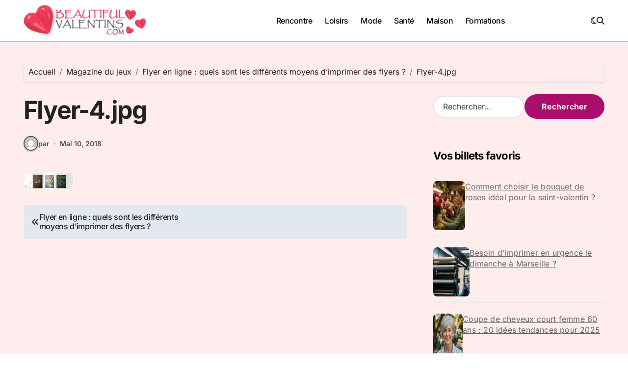

--- FILE ---
content_type: text/html; charset=UTF-8
request_url: https://www.beautifulvalentins.com/magazine-du-jeux/flyer-en-ligne-quels-sont-les-differents-moyens-dimprimer-des-flyers.html/attachment/flyer-4-jpg
body_size: 12935
content:
<!-- =========================
Page Breadcrumb   
============================== -->
<!DOCTYPE html>
<html lang="fr-FR">
<head>
<meta charset="UTF-8">
<meta name="viewport" content="width=device-width, initial-scale=1">
<link rel="profile" href="http://gmpg.org/xfn/11">
<meta name="verification-code" content="l65hl19iup">	
<meta name='robots' content='index, follow, max-image-preview:large, max-snippet:-1, max-video-preview:-1' />
<!-- This site is optimized with the Yoast SEO plugin v20.6 - https://yoast.com/wordpress/plugins/seo/ -->
<title>Flyer-4.jpg</title>
<link rel="canonical" href="https://www.beautifulvalentins.com/magazine-du-jeux/flyer-en-ligne-quels-sont-les-differents-moyens-dimprimer-des-flyers.html/attachment/flyer-4-jpg/" />
<meta property="og:locale" content="fr_FR" />
<meta property="og:type" content="article" />
<meta property="og:title" content="Flyer-4.jpg" />
<meta property="og:url" content="https://www.beautifulvalentins.com/magazine-du-jeux/flyer-en-ligne-quels-sont-les-differents-moyens-dimprimer-des-flyers.html/attachment/flyer-4-jpg/" />
<meta property="og:site_name" content="Beautifulvalentins.com" />
<meta property="og:image" content="https://www.beautifulvalentins.com/magazine-du-jeux/flyer-en-ligne-quels-sont-les-differents-moyens-dimprimer-des-flyers.html/attachment/flyer-4-jpg" />
<meta property="og:image:width" content="1535" />
<meta property="og:image:height" content="500" />
<meta property="og:image:type" content="image/jpeg" />
<meta name="twitter:card" content="summary_large_image" />
<script type="application/ld+json" class="yoast-schema-graph">{"@context":"https://schema.org","@graph":[{"@type":"WebPage","@id":"https://www.beautifulvalentins.com/magazine-du-jeux/flyer-en-ligne-quels-sont-les-differents-moyens-dimprimer-des-flyers.html/attachment/flyer-4-jpg/","url":"https://www.beautifulvalentins.com/magazine-du-jeux/flyer-en-ligne-quels-sont-les-differents-moyens-dimprimer-des-flyers.html/attachment/flyer-4-jpg/","name":"Flyer-4.jpg","isPartOf":{"@id":"https://www.beautifulvalentins.com/#website"},"primaryImageOfPage":{"@id":"https://www.beautifulvalentins.com/magazine-du-jeux/flyer-en-ligne-quels-sont-les-differents-moyens-dimprimer-des-flyers.html/attachment/flyer-4-jpg/#primaryimage"},"image":{"@id":"https://www.beautifulvalentins.com/magazine-du-jeux/flyer-en-ligne-quels-sont-les-differents-moyens-dimprimer-des-flyers.html/attachment/flyer-4-jpg/#primaryimage"},"thumbnailUrl":"https://www.beautifulvalentins.com/wp-content/uploads/2018/05/Flyer-4.jpg","datePublished":"2018-05-10T07:47:23+00:00","dateModified":"2018-05-10T07:47:23+00:00","breadcrumb":{"@id":"https://www.beautifulvalentins.com/magazine-du-jeux/flyer-en-ligne-quels-sont-les-differents-moyens-dimprimer-des-flyers.html/attachment/flyer-4-jpg/#breadcrumb"},"inLanguage":"fr-FR","potentialAction":[{"@type":"ReadAction","target":["https://www.beautifulvalentins.com/magazine-du-jeux/flyer-en-ligne-quels-sont-les-differents-moyens-dimprimer-des-flyers.html/attachment/flyer-4-jpg/"]}]},{"@type":"ImageObject","inLanguage":"fr-FR","@id":"https://www.beautifulvalentins.com/magazine-du-jeux/flyer-en-ligne-quels-sont-les-differents-moyens-dimprimer-des-flyers.html/attachment/flyer-4-jpg/#primaryimage","url":"https://www.beautifulvalentins.com/wp-content/uploads/2018/05/Flyer-4.jpg","contentUrl":"https://www.beautifulvalentins.com/wp-content/uploads/2018/05/Flyer-4.jpg","width":1535,"height":500},{"@type":"BreadcrumbList","@id":"https://www.beautifulvalentins.com/magazine-du-jeux/flyer-en-ligne-quels-sont-les-differents-moyens-dimprimer-des-flyers.html/attachment/flyer-4-jpg/#breadcrumb","itemListElement":[{"@type":"ListItem","position":1,"name":"Accueil","item":"https://www.beautifulvalentins.com/"},{"@type":"ListItem","position":2,"name":"Flyer en ligne : quels sont les différents moyens d’imprimer des flyers ?","item":"https://www.beautifulvalentins.com/magazine-du-jeux/flyer-en-ligne-quels-sont-les-differents-moyens-dimprimer-des-flyers.html"},{"@type":"ListItem","position":3,"name":"Flyer-4.jpg"}]},{"@type":"WebSite","@id":"https://www.beautifulvalentins.com/#website","url":"https://www.beautifulvalentins.com/","name":"Beautifulvalentins.com","description":"","publisher":{"@id":"https://www.beautifulvalentins.com/#organization"},"potentialAction":[{"@type":"SearchAction","target":{"@type":"EntryPoint","urlTemplate":"https://www.beautifulvalentins.com/?s={search_term_string}"},"query-input":"required name=search_term_string"}],"inLanguage":"fr-FR"},{"@type":"Organization","@id":"https://www.beautifulvalentins.com/#organization","name":"Beautifulvalentins.com","url":"https://www.beautifulvalentins.com/","logo":{"@type":"ImageObject","inLanguage":"fr-FR","@id":"https://www.beautifulvalentins.com/#/schema/logo/image/","url":"https://www.beautifulvalentins.com/wp-content/uploads/2018/05/cropped-logo.png","contentUrl":"https://www.beautifulvalentins.com/wp-content/uploads/2018/05/cropped-logo.png","width":253,"height":65,"caption":"Beautifulvalentins.com"},"image":{"@id":"https://www.beautifulvalentins.com/#/schema/logo/image/"}}]}</script>
<!-- / Yoast SEO plugin. -->
<link rel="alternate" type="application/rss+xml" title="Beautifulvalentins.com &raquo; Flux" href="https://www.beautifulvalentins.com/feed" />
<link rel="alternate" type="application/rss+xml" title="Beautifulvalentins.com &raquo; Flux des commentaires" href="https://www.beautifulvalentins.com/comments/feed" />
<script type="text/javascript" id="wpp-js" src="https://www.beautifulvalentins.com/wp-content/plugins/wordpress-popular-posts/assets/js/wpp.min.js?ver=7.2.0" data-sampling="0" data-sampling-rate="100" data-api-url="https://www.beautifulvalentins.com/wp-json/wordpress-popular-posts" data-post-id="132" data-token="d1ad2b2f70" data-lang="0" data-debug="0"></script>
<link rel="alternate" title="oEmbed (JSON)" type="application/json+oembed" href="https://www.beautifulvalentins.com/wp-json/oembed/1.0/embed?url=https%3A%2F%2Fwww.beautifulvalentins.com%2Fmagazine-du-jeux%2Fflyer-en-ligne-quels-sont-les-differents-moyens-dimprimer-des-flyers.html%2Fattachment%2Fflyer-4-jpg" />
<link rel="alternate" title="oEmbed (XML)" type="text/xml+oembed" href="https://www.beautifulvalentins.com/wp-json/oembed/1.0/embed?url=https%3A%2F%2Fwww.beautifulvalentins.com%2Fmagazine-du-jeux%2Fflyer-en-ligne-quels-sont-les-differents-moyens-dimprimer-des-flyers.html%2Fattachment%2Fflyer-4-jpg&#038;format=xml" />
<style id='wp-img-auto-sizes-contain-inline-css' type='text/css'>
img:is([sizes=auto i],[sizes^="auto," i]){contain-intrinsic-size:3000px 1500px}
/*# sourceURL=wp-img-auto-sizes-contain-inline-css */
</style>
<!-- <link rel='stylesheet' id='blogdata-theme-fonts-css' href='https://www.beautifulvalentins.com/wp-content/fonts/ef8ffc3fbd6c362a14ee42203562db86.css?ver=20201110' type='text/css' media='all' /> -->
<link rel="stylesheet" type="text/css" href="//www.beautifulvalentins.com/wp-content/cache/wpfc-minified/q9ltgqsk/hq7qa.css" media="all"/>
<style id='wp-emoji-styles-inline-css' type='text/css'>
img.wp-smiley, img.emoji {
display: inline !important;
border: none !important;
box-shadow: none !important;
height: 1em !important;
width: 1em !important;
margin: 0 0.07em !important;
vertical-align: -0.1em !important;
background: none !important;
padding: 0 !important;
}
/*# sourceURL=wp-emoji-styles-inline-css */
</style>
<style id='wp-block-library-inline-css' type='text/css'>
:root{--wp-block-synced-color:#7a00df;--wp-block-synced-color--rgb:122,0,223;--wp-bound-block-color:var(--wp-block-synced-color);--wp-editor-canvas-background:#ddd;--wp-admin-theme-color:#007cba;--wp-admin-theme-color--rgb:0,124,186;--wp-admin-theme-color-darker-10:#006ba1;--wp-admin-theme-color-darker-10--rgb:0,107,160.5;--wp-admin-theme-color-darker-20:#005a87;--wp-admin-theme-color-darker-20--rgb:0,90,135;--wp-admin-border-width-focus:2px}@media (min-resolution:192dpi){:root{--wp-admin-border-width-focus:1.5px}}.wp-element-button{cursor:pointer}:root .has-very-light-gray-background-color{background-color:#eee}:root .has-very-dark-gray-background-color{background-color:#313131}:root .has-very-light-gray-color{color:#eee}:root .has-very-dark-gray-color{color:#313131}:root .has-vivid-green-cyan-to-vivid-cyan-blue-gradient-background{background:linear-gradient(135deg,#00d084,#0693e3)}:root .has-purple-crush-gradient-background{background:linear-gradient(135deg,#34e2e4,#4721fb 50%,#ab1dfe)}:root .has-hazy-dawn-gradient-background{background:linear-gradient(135deg,#faaca8,#dad0ec)}:root .has-subdued-olive-gradient-background{background:linear-gradient(135deg,#fafae1,#67a671)}:root .has-atomic-cream-gradient-background{background:linear-gradient(135deg,#fdd79a,#004a59)}:root .has-nightshade-gradient-background{background:linear-gradient(135deg,#330968,#31cdcf)}:root .has-midnight-gradient-background{background:linear-gradient(135deg,#020381,#2874fc)}:root{--wp--preset--font-size--normal:16px;--wp--preset--font-size--huge:42px}.has-regular-font-size{font-size:1em}.has-larger-font-size{font-size:2.625em}.has-normal-font-size{font-size:var(--wp--preset--font-size--normal)}.has-huge-font-size{font-size:var(--wp--preset--font-size--huge)}.has-text-align-center{text-align:center}.has-text-align-left{text-align:left}.has-text-align-right{text-align:right}.has-fit-text{white-space:nowrap!important}#end-resizable-editor-section{display:none}.aligncenter{clear:both}.items-justified-left{justify-content:flex-start}.items-justified-center{justify-content:center}.items-justified-right{justify-content:flex-end}.items-justified-space-between{justify-content:space-between}.screen-reader-text{border:0;clip-path:inset(50%);height:1px;margin:-1px;overflow:hidden;padding:0;position:absolute;width:1px;word-wrap:normal!important}.screen-reader-text:focus{background-color:#ddd;clip-path:none;color:#444;display:block;font-size:1em;height:auto;left:5px;line-height:normal;padding:15px 23px 14px;text-decoration:none;top:5px;width:auto;z-index:100000}html :where(.has-border-color){border-style:solid}html :where([style*=border-top-color]){border-top-style:solid}html :where([style*=border-right-color]){border-right-style:solid}html :where([style*=border-bottom-color]){border-bottom-style:solid}html :where([style*=border-left-color]){border-left-style:solid}html :where([style*=border-width]){border-style:solid}html :where([style*=border-top-width]){border-top-style:solid}html :where([style*=border-right-width]){border-right-style:solid}html :where([style*=border-bottom-width]){border-bottom-style:solid}html :where([style*=border-left-width]){border-left-style:solid}html :where(img[class*=wp-image-]){height:auto;max-width:100%}:where(figure){margin:0 0 1em}html :where(.is-position-sticky){--wp-admin--admin-bar--position-offset:var(--wp-admin--admin-bar--height,0px)}@media screen and (max-width:600px){html :where(.is-position-sticky){--wp-admin--admin-bar--position-offset:0px}}
/*# sourceURL=wp-block-library-inline-css */
</style><style id='global-styles-inline-css' type='text/css'>
:root{--wp--preset--aspect-ratio--square: 1;--wp--preset--aspect-ratio--4-3: 4/3;--wp--preset--aspect-ratio--3-4: 3/4;--wp--preset--aspect-ratio--3-2: 3/2;--wp--preset--aspect-ratio--2-3: 2/3;--wp--preset--aspect-ratio--16-9: 16/9;--wp--preset--aspect-ratio--9-16: 9/16;--wp--preset--color--black: #000000;--wp--preset--color--cyan-bluish-gray: #abb8c3;--wp--preset--color--white: #ffffff;--wp--preset--color--pale-pink: #f78da7;--wp--preset--color--vivid-red: #cf2e2e;--wp--preset--color--luminous-vivid-orange: #ff6900;--wp--preset--color--luminous-vivid-amber: #fcb900;--wp--preset--color--light-green-cyan: #7bdcb5;--wp--preset--color--vivid-green-cyan: #00d084;--wp--preset--color--pale-cyan-blue: #8ed1fc;--wp--preset--color--vivid-cyan-blue: #0693e3;--wp--preset--color--vivid-purple: #9b51e0;--wp--preset--gradient--vivid-cyan-blue-to-vivid-purple: linear-gradient(135deg,rgb(6,147,227) 0%,rgb(155,81,224) 100%);--wp--preset--gradient--light-green-cyan-to-vivid-green-cyan: linear-gradient(135deg,rgb(122,220,180) 0%,rgb(0,208,130) 100%);--wp--preset--gradient--luminous-vivid-amber-to-luminous-vivid-orange: linear-gradient(135deg,rgb(252,185,0) 0%,rgb(255,105,0) 100%);--wp--preset--gradient--luminous-vivid-orange-to-vivid-red: linear-gradient(135deg,rgb(255,105,0) 0%,rgb(207,46,46) 100%);--wp--preset--gradient--very-light-gray-to-cyan-bluish-gray: linear-gradient(135deg,rgb(238,238,238) 0%,rgb(169,184,195) 100%);--wp--preset--gradient--cool-to-warm-spectrum: linear-gradient(135deg,rgb(74,234,220) 0%,rgb(151,120,209) 20%,rgb(207,42,186) 40%,rgb(238,44,130) 60%,rgb(251,105,98) 80%,rgb(254,248,76) 100%);--wp--preset--gradient--blush-light-purple: linear-gradient(135deg,rgb(255,206,236) 0%,rgb(152,150,240) 100%);--wp--preset--gradient--blush-bordeaux: linear-gradient(135deg,rgb(254,205,165) 0%,rgb(254,45,45) 50%,rgb(107,0,62) 100%);--wp--preset--gradient--luminous-dusk: linear-gradient(135deg,rgb(255,203,112) 0%,rgb(199,81,192) 50%,rgb(65,88,208) 100%);--wp--preset--gradient--pale-ocean: linear-gradient(135deg,rgb(255,245,203) 0%,rgb(182,227,212) 50%,rgb(51,167,181) 100%);--wp--preset--gradient--electric-grass: linear-gradient(135deg,rgb(202,248,128) 0%,rgb(113,206,126) 100%);--wp--preset--gradient--midnight: linear-gradient(135deg,rgb(2,3,129) 0%,rgb(40,116,252) 100%);--wp--preset--font-size--small: 13px;--wp--preset--font-size--medium: 20px;--wp--preset--font-size--large: 36px;--wp--preset--font-size--x-large: 42px;--wp--preset--spacing--20: 0.44rem;--wp--preset--spacing--30: 0.67rem;--wp--preset--spacing--40: 1rem;--wp--preset--spacing--50: 1.5rem;--wp--preset--spacing--60: 2.25rem;--wp--preset--spacing--70: 3.38rem;--wp--preset--spacing--80: 5.06rem;--wp--preset--shadow--natural: 6px 6px 9px rgba(0, 0, 0, 0.2);--wp--preset--shadow--deep: 12px 12px 50px rgba(0, 0, 0, 0.4);--wp--preset--shadow--sharp: 6px 6px 0px rgba(0, 0, 0, 0.2);--wp--preset--shadow--outlined: 6px 6px 0px -3px rgb(255, 255, 255), 6px 6px rgb(0, 0, 0);--wp--preset--shadow--crisp: 6px 6px 0px rgb(0, 0, 0);}:where(.is-layout-flex){gap: 0.5em;}:where(.is-layout-grid){gap: 0.5em;}body .is-layout-flex{display: flex;}.is-layout-flex{flex-wrap: wrap;align-items: center;}.is-layout-flex > :is(*, div){margin: 0;}body .is-layout-grid{display: grid;}.is-layout-grid > :is(*, div){margin: 0;}:where(.wp-block-columns.is-layout-flex){gap: 2em;}:where(.wp-block-columns.is-layout-grid){gap: 2em;}:where(.wp-block-post-template.is-layout-flex){gap: 1.25em;}:where(.wp-block-post-template.is-layout-grid){gap: 1.25em;}.has-black-color{color: var(--wp--preset--color--black) !important;}.has-cyan-bluish-gray-color{color: var(--wp--preset--color--cyan-bluish-gray) !important;}.has-white-color{color: var(--wp--preset--color--white) !important;}.has-pale-pink-color{color: var(--wp--preset--color--pale-pink) !important;}.has-vivid-red-color{color: var(--wp--preset--color--vivid-red) !important;}.has-luminous-vivid-orange-color{color: var(--wp--preset--color--luminous-vivid-orange) !important;}.has-luminous-vivid-amber-color{color: var(--wp--preset--color--luminous-vivid-amber) !important;}.has-light-green-cyan-color{color: var(--wp--preset--color--light-green-cyan) !important;}.has-vivid-green-cyan-color{color: var(--wp--preset--color--vivid-green-cyan) !important;}.has-pale-cyan-blue-color{color: var(--wp--preset--color--pale-cyan-blue) !important;}.has-vivid-cyan-blue-color{color: var(--wp--preset--color--vivid-cyan-blue) !important;}.has-vivid-purple-color{color: var(--wp--preset--color--vivid-purple) !important;}.has-black-background-color{background-color: var(--wp--preset--color--black) !important;}.has-cyan-bluish-gray-background-color{background-color: var(--wp--preset--color--cyan-bluish-gray) !important;}.has-white-background-color{background-color: var(--wp--preset--color--white) !important;}.has-pale-pink-background-color{background-color: var(--wp--preset--color--pale-pink) !important;}.has-vivid-red-background-color{background-color: var(--wp--preset--color--vivid-red) !important;}.has-luminous-vivid-orange-background-color{background-color: var(--wp--preset--color--luminous-vivid-orange) !important;}.has-luminous-vivid-amber-background-color{background-color: var(--wp--preset--color--luminous-vivid-amber) !important;}.has-light-green-cyan-background-color{background-color: var(--wp--preset--color--light-green-cyan) !important;}.has-vivid-green-cyan-background-color{background-color: var(--wp--preset--color--vivid-green-cyan) !important;}.has-pale-cyan-blue-background-color{background-color: var(--wp--preset--color--pale-cyan-blue) !important;}.has-vivid-cyan-blue-background-color{background-color: var(--wp--preset--color--vivid-cyan-blue) !important;}.has-vivid-purple-background-color{background-color: var(--wp--preset--color--vivid-purple) !important;}.has-black-border-color{border-color: var(--wp--preset--color--black) !important;}.has-cyan-bluish-gray-border-color{border-color: var(--wp--preset--color--cyan-bluish-gray) !important;}.has-white-border-color{border-color: var(--wp--preset--color--white) !important;}.has-pale-pink-border-color{border-color: var(--wp--preset--color--pale-pink) !important;}.has-vivid-red-border-color{border-color: var(--wp--preset--color--vivid-red) !important;}.has-luminous-vivid-orange-border-color{border-color: var(--wp--preset--color--luminous-vivid-orange) !important;}.has-luminous-vivid-amber-border-color{border-color: var(--wp--preset--color--luminous-vivid-amber) !important;}.has-light-green-cyan-border-color{border-color: var(--wp--preset--color--light-green-cyan) !important;}.has-vivid-green-cyan-border-color{border-color: var(--wp--preset--color--vivid-green-cyan) !important;}.has-pale-cyan-blue-border-color{border-color: var(--wp--preset--color--pale-cyan-blue) !important;}.has-vivid-cyan-blue-border-color{border-color: var(--wp--preset--color--vivid-cyan-blue) !important;}.has-vivid-purple-border-color{border-color: var(--wp--preset--color--vivid-purple) !important;}.has-vivid-cyan-blue-to-vivid-purple-gradient-background{background: var(--wp--preset--gradient--vivid-cyan-blue-to-vivid-purple) !important;}.has-light-green-cyan-to-vivid-green-cyan-gradient-background{background: var(--wp--preset--gradient--light-green-cyan-to-vivid-green-cyan) !important;}.has-luminous-vivid-amber-to-luminous-vivid-orange-gradient-background{background: var(--wp--preset--gradient--luminous-vivid-amber-to-luminous-vivid-orange) !important;}.has-luminous-vivid-orange-to-vivid-red-gradient-background{background: var(--wp--preset--gradient--luminous-vivid-orange-to-vivid-red) !important;}.has-very-light-gray-to-cyan-bluish-gray-gradient-background{background: var(--wp--preset--gradient--very-light-gray-to-cyan-bluish-gray) !important;}.has-cool-to-warm-spectrum-gradient-background{background: var(--wp--preset--gradient--cool-to-warm-spectrum) !important;}.has-blush-light-purple-gradient-background{background: var(--wp--preset--gradient--blush-light-purple) !important;}.has-blush-bordeaux-gradient-background{background: var(--wp--preset--gradient--blush-bordeaux) !important;}.has-luminous-dusk-gradient-background{background: var(--wp--preset--gradient--luminous-dusk) !important;}.has-pale-ocean-gradient-background{background: var(--wp--preset--gradient--pale-ocean) !important;}.has-electric-grass-gradient-background{background: var(--wp--preset--gradient--electric-grass) !important;}.has-midnight-gradient-background{background: var(--wp--preset--gradient--midnight) !important;}.has-small-font-size{font-size: var(--wp--preset--font-size--small) !important;}.has-medium-font-size{font-size: var(--wp--preset--font-size--medium) !important;}.has-large-font-size{font-size: var(--wp--preset--font-size--large) !important;}.has-x-large-font-size{font-size: var(--wp--preset--font-size--x-large) !important;}
/*# sourceURL=global-styles-inline-css */
</style>
<style id='classic-theme-styles-inline-css' type='text/css'>
/*! This file is auto-generated */
.wp-block-button__link{color:#fff;background-color:#32373c;border-radius:9999px;box-shadow:none;text-decoration:none;padding:calc(.667em + 2px) calc(1.333em + 2px);font-size:1.125em}.wp-block-file__button{background:#32373c;color:#fff;text-decoration:none}
/*# sourceURL=/wp-includes/css/classic-themes.min.css */
</style>
<!-- <link rel='stylesheet' id='contact-form-7-css' href='https://www.beautifulvalentins.com/wp-content/plugins/contact-form-7/includes/css/styles.css?ver=6.1.4' type='text/css' media='all' /> -->
<!-- <link rel='stylesheet' id='toc-screen-css' href='https://www.beautifulvalentins.com/wp-content/plugins/table-of-contents-plus/screen.min.css?ver=2302' type='text/css' media='all' /> -->
<link rel="stylesheet" type="text/css" href="//www.beautifulvalentins.com/wp-content/cache/wpfc-minified/ee79x54q/hq7qa.css" media="all"/>
<style id='toc-screen-inline-css' type='text/css'>
div#toc_container {width: 100%;}
/*# sourceURL=toc-screen-inline-css */
</style>
<!-- <link rel='stylesheet' id='wordpress-popular-posts-css-css' href='https://www.beautifulvalentins.com/wp-content/plugins/wordpress-popular-posts/assets/css/wpp.css?ver=7.2.0' type='text/css' media='all' /> -->
<!-- <link rel='stylesheet' id='all-css-css' href='https://www.beautifulvalentins.com/wp-content/themes/blogdata/css/all.css?ver=6.9' type='text/css' media='all' /> -->
<!-- <link rel='stylesheet' id='dark-css' href='https://www.beautifulvalentins.com/wp-content/themes/blogdata/css/colors/dark.css?ver=6.9' type='text/css' media='all' /> -->
<!-- <link rel='stylesheet' id='core-css' href='https://www.beautifulvalentins.com/wp-content/themes/blogdata/css/core.css?ver=6.9' type='text/css' media='all' /> -->
<!-- <link rel='stylesheet' id='blogdata-style-css' href='https://www.beautifulvalentins.com/wp-content/themes/blogdata/style.css?ver=6.9' type='text/css' media='all' /> -->
<!-- <link rel='stylesheet' id='wp-core-css' href='https://www.beautifulvalentins.com/wp-content/themes/blogdata/css/wp-core.css?ver=6.9' type='text/css' media='all' /> -->
<!-- <link rel='stylesheet' id='woocommerce-css-css' href='https://www.beautifulvalentins.com/wp-content/themes/blogdata/css/woo.css?ver=6.9' type='text/css' media='all' /> -->
<!-- <link rel='stylesheet' id='default-css' href='https://www.beautifulvalentins.com/wp-content/themes/blogdata/css/colors/default.css?ver=6.9' type='text/css' media='all' /> -->
<!-- <link rel='stylesheet' id='swiper-bundle-css-css' href='https://www.beautifulvalentins.com/wp-content/themes/blogdata/css/swiper-bundle.css?ver=6.9' type='text/css' media='all' /> -->
<!-- <link rel='stylesheet' id='menu-core-css-css' href='https://www.beautifulvalentins.com/wp-content/themes/blogdata/css/sm-core-css.css?ver=6.9' type='text/css' media='all' /> -->
<!-- <link rel='stylesheet' id='smartmenus-css' href='https://www.beautifulvalentins.com/wp-content/themes/blogdata/css/sm-clean.css?ver=6.9' type='text/css' media='all' /> -->
<!-- <link rel='stylesheet' id='rt_frontend_style-css' href='https://www.beautifulvalentins.com/wp-content/plugins/automatic-responsive-tables/css/style.css?ver=6.9' type='text/css' media='all' /> -->
<link rel="stylesheet" type="text/css" href="//www.beautifulvalentins.com/wp-content/cache/wpfc-minified/layo35kf/hq7qa.css" media="all"/>
<script src='//www.beautifulvalentins.com/wp-content/cache/wpfc-minified/jxf50t45/hq7qa.js' type="text/javascript"></script>
<!-- <script type="text/javascript" src="https://www.beautifulvalentins.com/wp-includes/js/jquery/jquery.min.js?ver=3.7.1" id="jquery-core-js"></script> -->
<!-- <script type="text/javascript" src="https://www.beautifulvalentins.com/wp-includes/js/jquery/jquery-migrate.min.js?ver=3.4.1" id="jquery-migrate-js"></script> -->
<!-- <script type="text/javascript" src="https://www.beautifulvalentins.com/wp-content/themes/blogdata/js/navigation.js?ver=6.9" id="blogdata-navigation-js"></script> -->
<!-- <script type="text/javascript" src="https://www.beautifulvalentins.com/wp-content/themes/blogdata/js/swiper-bundle.js?ver=6.9" id="swiper-bundle-js"></script> -->
<!-- <script type="text/javascript" src="https://www.beautifulvalentins.com/wp-content/themes/blogdata/js/hc-sticky.js?ver=6.9" id="sticky-js-js"></script> -->
<!-- <script type="text/javascript" src="https://www.beautifulvalentins.com/wp-content/themes/blogdata/js/jquery.sticky.js?ver=6.9" id="sticky-header-js-js"></script> -->
<!-- <script type="text/javascript" src="https://www.beautifulvalentins.com/wp-content/themes/blogdata/js/jquery.smartmenus.js?ver=6.9" id="smartmenus-js-js"></script> -->
<!-- <script type="text/javascript" src="https://www.beautifulvalentins.com/wp-content/themes/blogdata/js/jquery.cookie.min.js?ver=6.9" id="jquery-cookie-js"></script> -->
<!-- <script type="text/javascript" src="https://www.beautifulvalentins.com/wp-content/plugins/automatic-responsive-tables/js/script.js?ver=6.9" id="rt_frontend_script-js"></script> -->
<link rel="https://api.w.org/" href="https://www.beautifulvalentins.com/wp-json/" /><link rel="alternate" title="JSON" type="application/json" href="https://www.beautifulvalentins.com/wp-json/wp/v2/media/132" /><link rel="EditURI" type="application/rsd+xml" title="RSD" href="https://www.beautifulvalentins.com/xmlrpc.php?rsd" />
<meta name="generator" content="WordPress 6.9" />
<link rel='shortlink' href='https://www.beautifulvalentins.com/?p=132' />
<style id="wpp-loading-animation-styles">@-webkit-keyframes bgslide{from{background-position-x:0}to{background-position-x:-200%}}@keyframes bgslide{from{background-position-x:0}to{background-position-x:-200%}}.wpp-widget-block-placeholder,.wpp-shortcode-placeholder{margin:0 auto;width:60px;height:3px;background:#dd3737;background:linear-gradient(90deg,#dd3737 0%,#571313 10%,#dd3737 100%);background-size:200% auto;border-radius:3px;-webkit-animation:bgslide 1s infinite linear;animation:bgslide 1s infinite linear}</style>
<style>
.bs-blog-post p:nth-of-type(1)::first-letter {
display: none;
}
</style>
<style type="text/css">
.site-title,
.site-description {
position: absolute;
clip: rect(1px, 1px, 1px, 1px);
}
</style>
<link rel="icon" href="https://www.beautifulvalentins.com/wp-content/uploads/2018/05/fav-60x60.png" sizes="32x32" />
<link rel="icon" href="https://www.beautifulvalentins.com/wp-content/uploads/2018/05/fav.png" sizes="192x192" />
<link rel="apple-touch-icon" href="https://www.beautifulvalentins.com/wp-content/uploads/2018/05/fav.png" />
<meta name="msapplication-TileImage" content="https://www.beautifulvalentins.com/wp-content/uploads/2018/05/fav.png" />
<style type="text/css" id="wp-custom-css">
.main {
display: flex;
align-items: center; /* Centre verticalement les éléments enfants */
justify-content: flex-start; /* Aligne les éléments enfants au départ (gauche) */
width: 100%;
}
.logo {
display: flex;
align-items: center; /* Assure que le logo et le texte sont alignés verticalement */
}
.site-logo {
margin-right: 10px; /* Espace entre le logo et le titre */
width: 250px; /* Définit la largeur du logo à 150px */
height: auto; /* Conserve les proportions du logo */
}
.site-branding-text {
display: inline-block; /* Pour s'assurer qu'il est aligné horizontalement */
}
.site-title {
margin: 0;
display: inline; /* Mettre en ligne pour aligner directement à côté du logo */
}
.site-description {
margin-top: 5px; /* Ajustez selon les besoins pour l'espacement */
display: block; /* Rétablit le mode de bloc si nécessaire */
}
.footer-logo .custom-logo {
width: 150px; /* Définit la largeur du logo à 150px */
height: auto; /* Conserve les proportions du logo */
}
.wp-image-7 {
width: 150px; /* Définit la largeur de l'image à 150px */
height: auto; /* Conserve les proportions de l'image */
}
.custom-logo {
pointer-events: none; /* Désactive tous les événements de pointeur, y compris les clics */
cursor: default; /* Change le curseur pour indiquer qu'il n'est pas cliquable */
}
.size-medium {
width: 100px !important;
height: auto !important;
}		</style>
</head>
<body class="attachment wp-singular attachment-template-default single single-attachment postid-132 attachmentid-132 attachment-jpeg wp-custom-logo wp-embed-responsive wp-theme-blogdata wide  ta-hide-date-author-in-list defaultcolor" >
<div id="page" class="site">
<a class="skip-link screen-reader-text" href="#content">
Passer au contenu</a>
<!--wrapper-->
<div class="wrapper" id="custom-background-css">
<!--==================== Header ====================-->
<!--header-->
<header class="bs-default">
<div class="clearfix"></div>
<!-- Main Menu Area-->
<div class="bs-menu-full sticky-header">
<div class="inner">
<div class="container">
<div class="main d-flex align-center">
<!-- logo Area-->
<!-- logo-->
<div class="logo">
<div class="site-logo">
<a href="https://www.beautifulvalentins.com/" class="navbar-brand" rel="home"><img width="253" height="65" src="https://www.beautifulvalentins.com/wp-content/uploads/2018/05/cropped-logo.png" class="custom-logo" alt="Beautifulvalentins.com" decoding="async" /></a>  </div>
<div class="site-branding-text d-none">
<p class="site-title"> <a href="https://www.beautifulvalentins.com/" rel="home">Beautifulvalentins.com</a></p>
<p class="site-description"></p>
</div>
</div><!-- /logo-->
<!-- /logo Area-->
<!-- Main Menu Area-->
<div class="navbar-wp">
<button class="menu-btn">
<span class="icon-bar"></span>
<span class="icon-bar"></span>
<span class="icon-bar"></span>
</button>
<nav id="main-nav" class="nav-wp justify-center">
<!-- Sample menu definition -->
<ul id="menu-primary-navigation" class="sm sm-clean"><li id="menu-item-291" class="menu-item menu-item-type-taxonomy menu-item-object-category menu-item-291"><a class="nav-link" title="Rencontre" href="https://www.beautifulvalentins.com/magazine-de-la-rencontre">Rencontre</a></li>
<li id="menu-item-289" class="menu-item menu-item-type-taxonomy menu-item-object-category menu-item-289"><a class="nav-link" title="Loisirs" href="https://www.beautifulvalentins.com/magazine-des-loisirs">Loisirs</a></li>
<li id="menu-item-364" class="menu-item menu-item-type-taxonomy menu-item-object-category menu-item-364"><a class="nav-link" title="Mode" href="https://www.beautifulvalentins.com/magazine-mode">Mode</a></li>
<li id="menu-item-292" class="menu-item menu-item-type-taxonomy menu-item-object-category menu-item-292"><a class="nav-link" title="Santé" href="https://www.beautifulvalentins.com/magazine-de-la-sante">Santé</a></li>
<li id="menu-item-285" class="menu-item menu-item-type-taxonomy menu-item-object-category menu-item-285"><a class="nav-link" title="Maison" href="https://www.beautifulvalentins.com/magazine-de-la-maison">Maison</a></li>
<li id="menu-item-294" class="menu-item menu-item-type-taxonomy menu-item-object-category menu-item-294"><a class="nav-link" title="Formations" href="https://www.beautifulvalentins.com/magazine-des-formations">Formations</a></li>
</ul>      </nav> 
</div>
<!-- /Main Menu Area-->
<!-- Right Area-->
<div class="right-nav">
<label class="switch d-none d-lg-inline-block" for="switch">
<input type="checkbox" name="theme" id="switch" class="defaultcolor" data-skin-mode="defaultcolor">
<span class="slider"></span>
</label>
<!-- search-->
<a class="msearch" href="#" bs-search-clickable="true">
<i class="fa-solid fa-magnifying-glass"></i>
</a>
<!-- /search-->
</div>
<!-- Right-->
</div><!-- /main-->
</div><!-- /container-->
</div><!-- /inner-->
</div><!-- /Main Menu Area-->
</header>
<aside class="bs-offcanvas end" bs-data-targeted="true">
<div class="bs-offcanvas-close">
<a href="#" class="bs-offcanvas-btn-close" bs-data-removable="true">
<span></span>
<span></span>
</a>
</div>
<div class="bs-offcanvas-inner">
<div class="bs-card-box empty-sidebar">
<div class="bs-widget-title one">
<h2 class='title'>Configurer la permutation de la colonne latérale</h3>
</div>
<p class='empty-sidebar-widget-text'>
This is an example widget to show how the Header Toggle Sidebar looks by default. You can add custom widgets from the          <a href='https://www.beautifulvalentins.com/wp-admin/widgets.php' title='widgets'>
widgets          </a>
in the admin.        </p>
</div>
</div>
</aside>
<main id="content" class="single-class content">
<!--/container-->
<div class="container"> 
<!--==================== breadcrumb section ====================-->
<div class="bs-breadcrumb-section">
<div class="overlay">
<div class="row">
<nav aria-label="breadcrumb">
<ol class="breadcrumb">
<div role="navigation" aria-label="Fil d’ariane" class="breadcrumb-trail breadcrumbs" itemprop="breadcrumb"><ul class="breadcrumb trail-items" itemscope itemtype="http://schema.org/BreadcrumbList"><meta name="numberOfItems" content="4" /><meta name="itemListOrder" content="Ascending" /><li itemprop="itemListElement breadcrumb-item" itemscope itemtype="http://schema.org/ListItem" class="trail-item breadcrumb-item  trail-begin"><a href="https://www.beautifulvalentins.com" rel="home" itemprop="item"><span itemprop="name">Accueil</span></a><meta itemprop="position" content="1" /></li><li itemprop="itemListElement breadcrumb-item" itemscope itemtype="http://schema.org/ListItem" class="trail-item breadcrumb-item "><a href="https://www.beautifulvalentins.com/magazine-du-jeux" itemprop="item"><span itemprop="name">Magazine du jeux</span></a><meta itemprop="position" content="2" /></li><li itemprop="itemListElement breadcrumb-item" itemscope itemtype="http://schema.org/ListItem" class="trail-item breadcrumb-item "><a href="https://www.beautifulvalentins.com/magazine-du-jeux/flyer-en-ligne-quels-sont-les-differents-moyens-dimprimer-des-flyers.html" itemprop="item"><span itemprop="name">Flyer en ligne : quels sont les différents moyens d’imprimer des flyers ?</span></a><meta itemprop="position" content="3" /></li><li itemprop="itemListElement breadcrumb-item" itemscope itemtype="http://schema.org/ListItem" class="trail-item breadcrumb-item  trail-end"><span itemprop="name"><span itemprop="name">Flyer-4.jpg</span></span><meta itemprop="position" content="4" /></li></ul></div> 
</ol>
</nav>
</div>
</div>
</div>
<!--row-->
<div class="row"> 
<div class="col-lg-8 content-right"> 
<div class="bs-blog-post single"> 
<div class="bs-header">
<h1 class="title" title="Flyer-4.jpg">
Flyer-4.jpg                        </h1> 
<div class="bs-info-author-block">
<div class="bs-blog-meta mb-0">
<span class="bs-author">
<a class="bs-author-pic" href="https://www.beautifulvalentins.com/author"> 
<img alt='' src='https://secure.gravatar.com/avatar/?s=150&#038;d=mm&#038;r=g' srcset='https://secure.gravatar.com/avatar/?s=300&#038;d=mm&#038;r=g 2x' class='avatar avatar-150 photo avatar-default' height='150' width='150' decoding='async'/> 
par             </a>
</span>
<span class="bs-blog-date">
<a href="https://www.beautifulvalentins.com/2018/05"><time datetime="">Mai 10, 2018</time></a>
</span>
</div>
</div>
</div>
<article class="small single">
<p class="attachment"><a href='https://www.beautifulvalentins.com/wp-content/uploads/2018/05/Flyer-4.jpg'><img decoding="async" width="300" height="98" src="https://www.beautifulvalentins.com/wp-content/uploads/2018/05/Flyer-4-300x98.jpg" class="attachment-medium size-medium" alt="" srcset="https://www.beautifulvalentins.com/wp-content/uploads/2018/05/Flyer-4-300x98.jpg 300w, https://www.beautifulvalentins.com/wp-content/uploads/2018/05/Flyer-4-768x250.jpg 768w, https://www.beautifulvalentins.com/wp-content/uploads/2018/05/Flyer-4-1024x334.jpg 1024w, https://www.beautifulvalentins.com/wp-content/uploads/2018/05/Flyer-4.jpg 1535w" sizes="(max-width: 300px) 100vw, 300px" /></a></p>
<div class="clearfix mb-3"></div>
<nav class="navigation post-navigation" aria-label="Publications">
<h2 class="screen-reader-text">Navigation de l’article</h2>
<div class="nav-links"><div class="nav-previous"><a href="https://www.beautifulvalentins.com/magazine-du-jeux/flyer-en-ligne-quels-sont-les-differents-moyens-dimprimer-des-flyers.html" rel="prev"><div class="fas fa-angle-double-left"></div><span> Flyer en ligne : quels sont les différents moyens d’imprimer des flyers ?</span></a></div></div>
</nav>            </article>
</div>
</div>
<!--col-lg-4-->
<aside class="col-lg-4 sidebar-right">
<div id="sidebar-right" class="bs-sidebar bs-sticky">
<div id="search-4" class="bs-widget widget_search"><form role="search" method="get" class="search-form" action="https://www.beautifulvalentins.com/">
<label>
<span class="screen-reader-text">Rechercher :</span>
<input type="search" class="search-field" placeholder="Rechercher…" value="" name="s" />
</label>
<input type="submit" class="search-submit" value="Rechercher" />
</form></div><div id="text-3" class="bs-widget widget_text"><div class="bs-widget-title one"><h2 class="title">Vos billets favoris</h2></div>			<div class="textwidget"><ul class="wpp-list">
<li class=""><a href="https://www.beautifulvalentins.com/magazine-de-la-rencontre/comment-choisir-le-bouquet-de-roses-ideal-pour-la-saint-valentin.html" target="_self"><img src="https://www.beautifulvalentins.com/wp-content/uploads/wordpress-popular-posts/1394-featured-100x100.jpg" srcset="https://www.beautifulvalentins.com/wp-content/uploads/wordpress-popular-posts/1394-featured-100x100.jpg, https://www.beautifulvalentins.com/wp-content/uploads/wordpress-popular-posts/1394-featured-100x100@1.5x.jpg 1.5x, https://www.beautifulvalentins.com/wp-content/uploads/wordpress-popular-posts/1394-featured-100x100@2x.jpg 2x, https://www.beautifulvalentins.com/wp-content/uploads/wordpress-popular-posts/1394-featured-100x100@2.5x.jpg 2.5x, https://www.beautifulvalentins.com/wp-content/uploads/wordpress-popular-posts/1394-featured-100x100@3x.jpg 3x" width="100" height="100" alt="Comment choisir le bouquet de roses idéal pour la saint-valentin" class="wpp-thumbnail wpp_featured wpp_cached_thumb" decoding="async" loading="lazy"></a> <a href="https://www.beautifulvalentins.com/magazine-de-la-rencontre/comment-choisir-le-bouquet-de-roses-ideal-pour-la-saint-valentin.html" class="wpp-post-title" target="_self">Comment choisir le bouquet de roses idéal pour la saint-valentin ?</a> <span class="wpp-meta post-stats"></span></li>
<li class=""><a href="https://www.beautifulvalentins.com/magazine-de-limpression/besoin-dimprimer-en-urgence-le-dimanche-a-marseille-decouvrez-une-imprimerie-ouverte-7j-7-pour-repondre-a-vos-besoins.html" target="_self"><img src="https://www.beautifulvalentins.com/wp-content/uploads/wordpress-popular-posts/973-featured-100x100.jpg" srcset="https://www.beautifulvalentins.com/wp-content/uploads/wordpress-popular-posts/973-featured-100x100.jpg, https://www.beautifulvalentins.com/wp-content/uploads/wordpress-popular-posts/973-featured-100x100@1.5x.jpg 1.5x, https://www.beautifulvalentins.com/wp-content/uploads/wordpress-popular-posts/973-featured-100x100@2x.jpg 2x, https://www.beautifulvalentins.com/wp-content/uploads/wordpress-popular-posts/973-featured-100x100@2.5x.jpg 2.5x, https://www.beautifulvalentins.com/wp-content/uploads/wordpress-popular-posts/973-featured-100x100@3x.jpg 3x" width="100" height="100" alt="besoin-dimprimer-en-urgence-le-dimanche-a-marseille-decouvrez-une-imprimerie-ouverte-7j-7-pour-repondre-a-vos-besoins" class="wpp-thumbnail wpp_featured wpp_cached_thumb" decoding="async" loading="lazy"></a> <a href="https://www.beautifulvalentins.com/magazine-de-limpression/besoin-dimprimer-en-urgence-le-dimanche-a-marseille-decouvrez-une-imprimerie-ouverte-7j-7-pour-repondre-a-vos-besoins.html" class="wpp-post-title" target="_self">Besoin d’imprimer en urgence le dimanche à Marseille ?</a> <span class="wpp-meta post-stats"></span></li>
<li class=""><a href="https://www.beautifulvalentins.com/magazine-mode/coupe-de-cheveux-court-femme-60-ans-20-idees-tendances.html" target="_self"><img src="https://www.beautifulvalentins.com/wp-content/uploads/wordpress-popular-posts/1338-featured-100x100.jpg" srcset="https://www.beautifulvalentins.com/wp-content/uploads/wordpress-popular-posts/1338-featured-100x100.jpg, https://www.beautifulvalentins.com/wp-content/uploads/wordpress-popular-posts/1338-featured-100x100@1.5x.jpg 1.5x, https://www.beautifulvalentins.com/wp-content/uploads/wordpress-popular-posts/1338-featured-100x100@2x.jpg 2x, https://www.beautifulvalentins.com/wp-content/uploads/wordpress-popular-posts/1338-featured-100x100@2.5x.jpg 2.5x, https://www.beautifulvalentins.com/wp-content/uploads/wordpress-popular-posts/1338-featured-100x100@3x.jpg 3x" width="100" height="100" alt="Coupe de cheveux court femme 60 ans" class="wpp-thumbnail wpp_featured wpp_cached_thumb" decoding="async" loading="lazy"></a> <a href="https://www.beautifulvalentins.com/magazine-mode/coupe-de-cheveux-court-femme-60-ans-20-idees-tendances.html" class="wpp-post-title" target="_self">Coupe de cheveux court femme 60 ans : 20 idées tendances pour 2025</a> <span class="wpp-meta post-stats"></span></li>
<li class=""><a href="https://www.beautifulvalentins.com/magazine-mode/salons-du-tatouage-2026-en-france-calendrier-complet-des-evenements-et-artistes-attendus.html" target="_self"><img src="https://www.beautifulvalentins.com/wp-content/uploads/wordpress-popular-posts/1397-featured-100x100.jpg" srcset="https://www.beautifulvalentins.com/wp-content/uploads/wordpress-popular-posts/1397-featured-100x100.jpg, https://www.beautifulvalentins.com/wp-content/uploads/wordpress-popular-posts/1397-featured-100x100@1.5x.jpg 1.5x, https://www.beautifulvalentins.com/wp-content/uploads/wordpress-popular-posts/1397-featured-100x100@2x.jpg 2x, https://www.beautifulvalentins.com/wp-content/uploads/wordpress-popular-posts/1397-featured-100x100@2.5x.jpg 2.5x, https://www.beautifulvalentins.com/wp-content/uploads/wordpress-popular-posts/1397-featured-100x100@3x.jpg 3x" width="100" height="100" alt="Salons du tatouage 2026 en France calendrier complet des événements et artistes attendus" class="wpp-thumbnail wpp_featured wpp_cached_thumb" decoding="async" loading="lazy"></a> <a href="https://www.beautifulvalentins.com/magazine-mode/salons-du-tatouage-2026-en-france-calendrier-complet-des-evenements-et-artistes-attendus.html" class="wpp-post-title" target="_self">Salons du tatouage 2026 en France : calendrier complet des événements et artistes attendus</a> <span class="wpp-meta post-stats"></span></li>
<li class=""><a href="https://www.beautifulvalentins.com/magazine-des-loisirs/les-5-raisons-de-choisir-le-camping-a-roses-pour-des-vacances-inoubliables-en-espagne.html" target="_self"><img src="https://www.beautifulvalentins.com/wp-content/uploads/wordpress-popular-posts/928-featured-100x100.jpg" srcset="https://www.beautifulvalentins.com/wp-content/uploads/wordpress-popular-posts/928-featured-100x100.jpg, https://www.beautifulvalentins.com/wp-content/uploads/wordpress-popular-posts/928-featured-100x100@1.5x.jpg 1.5x, https://www.beautifulvalentins.com/wp-content/uploads/wordpress-popular-posts/928-featured-100x100@2x.jpg 2x, https://www.beautifulvalentins.com/wp-content/uploads/wordpress-popular-posts/928-featured-100x100@2.5x.jpg 2.5x, https://www.beautifulvalentins.com/wp-content/uploads/wordpress-popular-posts/928-featured-100x100@3x.jpg 3x" width="100" height="100" alt="les-5-raisons-de-choisir-le-camping-a-roses-pour-des-vacances-inoubliables-en-espagne" class="wpp-thumbnail wpp_featured wpp_cached_thumb" decoding="async" loading="lazy"></a> <a href="https://www.beautifulvalentins.com/magazine-des-loisirs/les-5-raisons-de-choisir-le-camping-a-roses-pour-des-vacances-inoubliables-en-espagne.html" class="wpp-post-title" target="_self">Les 5 raisons de choisir le camping à Roses pour des vacances inoubliables en Espagne</a> <span class="wpp-meta post-stats"></span></li>
<li class=""><a href="https://www.beautifulvalentins.com/magazine-de-la-rencontre/comment-offrir-de-la-lingerie-sexy-pour-la-saint-valentin-sans-faux-pas.html" target="_self"><img src="https://www.beautifulvalentins.com/wp-content/uploads/wordpress-popular-posts/1388-featured-100x100.jpg" srcset="https://www.beautifulvalentins.com/wp-content/uploads/wordpress-popular-posts/1388-featured-100x100.jpg, https://www.beautifulvalentins.com/wp-content/uploads/wordpress-popular-posts/1388-featured-100x100@1.5x.jpg 1.5x, https://www.beautifulvalentins.com/wp-content/uploads/wordpress-popular-posts/1388-featured-100x100@2x.jpg 2x, https://www.beautifulvalentins.com/wp-content/uploads/wordpress-popular-posts/1388-featured-100x100@2.5x.jpg 2.5x, https://www.beautifulvalentins.com/wp-content/uploads/wordpress-popular-posts/1388-featured-100x100@3x.jpg 3x" width="100" height="100" alt="Comment offrir de la lingerie sexy pour la Saint-Valentin sans faux pas" class="wpp-thumbnail wpp_featured wpp_cached_thumb" decoding="async" loading="lazy"></a> <a href="https://www.beautifulvalentins.com/magazine-de-la-rencontre/comment-offrir-de-la-lingerie-sexy-pour-la-saint-valentin-sans-faux-pas.html" class="wpp-post-title" target="_self">Comment offrir de la lingerie sexy pour la Saint-Valentin sans faux pas</a> <span class="wpp-meta post-stats"></span></li>
<li class=""><a href="https://www.beautifulvalentins.com/magazine-de-la-maison/avantages-et-inconvenients-dun-lit-mezzanine-la-deco-optimisee-pour-votre-petite-maison.html" target="_self"><img src="https://www.beautifulvalentins.com/wp-content/uploads/wordpress-popular-posts/1073-featured-100x100.jpg" srcset="https://www.beautifulvalentins.com/wp-content/uploads/wordpress-popular-posts/1073-featured-100x100.jpg, https://www.beautifulvalentins.com/wp-content/uploads/wordpress-popular-posts/1073-featured-100x100@1.5x.jpg 1.5x, https://www.beautifulvalentins.com/wp-content/uploads/wordpress-popular-posts/1073-featured-100x100@2x.jpg 2x, https://www.beautifulvalentins.com/wp-content/uploads/wordpress-popular-posts/1073-featured-100x100@2.5x.jpg 2.5x, https://www.beautifulvalentins.com/wp-content/uploads/wordpress-popular-posts/1073-featured-100x100@3x.jpg 3x" width="100" height="100" alt="lit mezzanine" class="wpp-thumbnail wpp_featured wpp_cached_thumb" decoding="async" loading="lazy"></a> <a href="https://www.beautifulvalentins.com/magazine-de-la-maison/avantages-et-inconvenients-dun-lit-mezzanine-la-deco-optimisee-pour-votre-petite-maison.html" class="wpp-post-title" target="_self">Avantages et inconvénients d’un lit mezzanine : La déco optimisée pour votre petite maison</a> <span class="wpp-meta post-stats"></span></li>
<li class=""><a href="https://www.beautifulvalentins.com/magazine-de-la-rencontre/inconvenients-sugar-mommy-les-complexites-des-relations-modernes-entre-hommes-et-femmes.html" target="_self"><img src="https://www.beautifulvalentins.com/wp-content/uploads/wordpress-popular-posts/1070-featured-100x100.jpg" srcset="https://www.beautifulvalentins.com/wp-content/uploads/wordpress-popular-posts/1070-featured-100x100.jpg, https://www.beautifulvalentins.com/wp-content/uploads/wordpress-popular-posts/1070-featured-100x100@1.5x.jpg 1.5x, https://www.beautifulvalentins.com/wp-content/uploads/wordpress-popular-posts/1070-featured-100x100@2x.jpg 2x, https://www.beautifulvalentins.com/wp-content/uploads/wordpress-popular-posts/1070-featured-100x100@2.5x.jpg 2.5x, https://www.beautifulvalentins.com/wp-content/uploads/wordpress-popular-posts/1070-featured-100x100@3x.jpg 3x" width="100" height="100" alt="sugar mummy" class="wpp-thumbnail wpp_featured wpp_cached_thumb" decoding="async" loading="lazy"></a> <a href="https://www.beautifulvalentins.com/magazine-de-la-rencontre/inconvenients-sugar-mommy-les-complexites-des-relations-modernes-entre-hommes-et-femmes.html" class="wpp-post-title" target="_self">Inconvénients Sugar Mommy : les Complexités des Relations Modernes entre hommes et femmes</a> <span class="wpp-meta post-stats"></span></li>
<li class=""><a href="https://www.beautifulvalentins.com/magazine-de-la-cuisine/les-vers-dans-la-farine-comprendre-leur-apparition-et-comment-les-prevenir.html" target="_self"><img src="https://www.beautifulvalentins.com/wp-content/uploads/wordpress-popular-posts/1011-featured-100x100.jpg" srcset="https://www.beautifulvalentins.com/wp-content/uploads/wordpress-popular-posts/1011-featured-100x100.jpg, https://www.beautifulvalentins.com/wp-content/uploads/wordpress-popular-posts/1011-featured-100x100@1.5x.jpg 1.5x, https://www.beautifulvalentins.com/wp-content/uploads/wordpress-popular-posts/1011-featured-100x100@2x.jpg 2x, https://www.beautifulvalentins.com/wp-content/uploads/wordpress-popular-posts/1011-featured-100x100@2.5x.jpg 2.5x, https://www.beautifulvalentins.com/wp-content/uploads/wordpress-popular-posts/1011-featured-100x100@3x.jpg 3x" width="100" height="100" alt="vers dans la farine" class="wpp-thumbnail wpp_featured wpp_cached_thumb" decoding="async" loading="lazy"></a> <a href="https://www.beautifulvalentins.com/magazine-de-la-cuisine/les-vers-dans-la-farine-comprendre-leur-apparition-et-comment-les-prevenir.html" class="wpp-post-title" target="_self">Les vers dans la farine : comprendre leur apparition et comment les prévenir</a> <span class="wpp-meta post-stats"></span></li>
<li class=""><a href="https://www.beautifulvalentins.com/magazine-mode/les-10-meilleures-sacs-a-main-femme-tendance.html" target="_self"><img src="https://www.beautifulvalentins.com/wp-content/uploads/wordpress-popular-posts/1375-featured-100x100.jpg" srcset="https://www.beautifulvalentins.com/wp-content/uploads/wordpress-popular-posts/1375-featured-100x100.jpg, https://www.beautifulvalentins.com/wp-content/uploads/wordpress-popular-posts/1375-featured-100x100@1.5x.jpg 1.5x, https://www.beautifulvalentins.com/wp-content/uploads/wordpress-popular-posts/1375-featured-100x100@2x.jpg 2x, https://www.beautifulvalentins.com/wp-content/uploads/wordpress-popular-posts/1375-featured-100x100@2.5x.jpg 2.5x, https://www.beautifulvalentins.com/wp-content/uploads/wordpress-popular-posts/1375-featured-100x100@3x.jpg 3x" width="100" height="100" alt="Les 10 meilleures sacs à main femme tendance" class="wpp-thumbnail wpp_featured wpp_cached_thumb" decoding="async" loading="lazy"></a> <a href="https://www.beautifulvalentins.com/magazine-mode/les-10-meilleures-sacs-a-main-femme-tendance.html" class="wpp-post-title" target="_self">Les 10 meilleures sacs à main femme tendance pour 2026</a> <span class="wpp-meta post-stats"></span></li>
</ul>
</div>
</div>
<div id="recent-posts-3" class="bs-widget widget_recent_entries">
<div class="bs-widget-title one"><h2 class="title">Nos derniers articles à découvrir</h2></div>
<ul>
<li>
<a href="https://www.beautifulvalentins.com/magazine-mode/salons-du-tatouage-2026-en-france-calendrier-complet-des-evenements-et-artistes-attendus.html">Salons du tatouage 2026 en France : calendrier complet des événements et artistes attendus</a>
</li>
<li>
<a href="https://www.beautifulvalentins.com/magazine-de-la-rencontre/comment-choisir-le-bouquet-de-roses-ideal-pour-la-saint-valentin.html">Comment choisir le bouquet de roses idéal pour la saint-valentin ?</a>
</li>
<li>
<a href="https://www.beautifulvalentins.com/magazine-de-la-rencontre/comment-offrir-de-la-lingerie-sexy-pour-la-saint-valentin-sans-faux-pas.html">Comment offrir de la lingerie sexy pour la Saint-Valentin sans faux pas</a>
</li>
<li>
<a href="https://www.beautifulvalentins.com/magazine-de-la-sante/trace-blanche-sur-les-ongles-causes-symptomes-et-traitements-efficaces.html">Trace blanche sur les ongles : causes, symptômes et traitements efficaces</a>
</li>
<li>
<a href="https://www.beautifulvalentins.com/magazine-mode/les-10-meilleures-sacs-a-main-femme-tendance.html">Les 10 meilleures sacs à main femme tendance pour 2026</a>
</li>
</ul>
</div></div>
</aside>
<!--/col-lg-4-->
</div>
<!--/row-->
</div>
<!--/container-->
</main> 
<!-- </main> -->
<!--==================== FOOTER AREA ====================-->
<footer class="footer one "
>
<div class="overlay" style="background-color: ;">
<!--Start bs-footer-widget-area-->
<div class="bs-footer-bottom-area">
<div class="container">
<div class="row align-center">
<div class="col-lg-6 col-md-6">
<div class="footer-logo text-xs">
<a href="https://www.beautifulvalentins.com/" class="navbar-brand" rel="home"><img width="253" height="65" src="https://www.beautifulvalentins.com/wp-content/uploads/2018/05/cropped-logo.png" class="custom-logo" alt="Beautifulvalentins.com" decoding="async" /></a>                                    <div class="site-branding-text">
<p class="site-title-footer"> <a href="https://www.beautifulvalentins.com/" rel="home">Beautifulvalentins.com</a></p>
<p class="site-description-footer"></p>
</div>
</div>
</div>
<!--col-lg-3-->
<div class="col-lg-6 col-md-6">
<ul class="bs-social">
<li>
<a  href="#">
<i class="fab fa-facebook"></i>
</a>
</li>
<li>
<a  href="#">
<i class="fa-brands fa-x-twitter"></i>
</a>
</li>
<li>
<a  href="#">
<i class="fab fa-instagram"></i>
</a>
</li>
<li>
<a  href="#">
<i class="fab fa-youtube"></i>
</a>
</li>
<li>
<a  href="#">
<i class="fab fa-telegram"></i>
</a>
</li>
</ul>                            </div>
<!--/col-lg-3-->
</div>
<!--/row-->
</div>
<!--/container-->
</div>
<!--End bs-footer-widget-area-->
<div class="bs-footer-copyright">
<div class="container">
<div class="row">
<div class="col-lg-12 text-center">
<p class="mb-0">
<span class="sep">  </span>
Copyright @ 2026 Tous droits réservés - beautifulvalentins.com - <a href="https://www.beautifulvalentins.com/mentions-legales/">Mentions Légales </a> - <a href="https://www.beautifulvalentins.com/contact/">Contacts</a>
</a>
</p>
</div>
</div>
</div>
</div> 
</div>
<!--/overlay-->
</footer>
<!--/footer-->
</div>
<!--/wrapper-->
<!--Scroll To Top-->
<div class="blogdata_stt">
<a href="#" class="bs_upscr">
<i class="fa-solid fa-arrow-up"></i>
</a>
</div>
<!--/Scroll To Top-->
<script type="speculationrules">
{"prefetch":[{"source":"document","where":{"and":[{"href_matches":"/*"},{"not":{"href_matches":["/wp-*.php","/wp-admin/*","/wp-content/uploads/*","/wp-content/*","/wp-content/plugins/*","/wp-content/themes/blogdata/*","/*\\?(.+)"]}},{"not":{"selector_matches":"a[rel~=\"nofollow\"]"}},{"not":{"selector_matches":".no-prefetch, .no-prefetch a"}}]},"eagerness":"conservative"}]}
</script>
<div class="search-popup" bs-search-targeted="true">
<div class="search-popup-content">
<div class="search-popup-close">
<button type="button" class="btn-close" bs-dismiss-search="true"><i class="fa-solid fa-xmark"></i></button>
</div>
<div class="search-inner">
<form role="search" method="get" class="search-form" action="https://www.beautifulvalentins.com/">
<label>
<span class="screen-reader-text">Rechercher :</span>
<input type="search" class="search-field" placeholder="Rechercher…" value="" name="s" />
</label>
<input type="submit" class="search-submit" value="Rechercher" />
</form>                </div>
</div>
</div>
<div class="bs-overlay-section" bs-remove-overlay="true"></div>
<style type="text/css"> 
:root {
--wrap-color: #ffeded;
}
/*==================== Site title and tagline ====================*/
.site-title a, .site-description{
color: 000;
}
body.dark .site-title a, body.dark .site-description{
color: #fff;
}
/*=================== Blog Post Color ===================*/
.header-six .header-middle{
background: ;
}
.header-six .header-middle .overlay{
background-color: ;
}
.site-branding-text .site-title a:hover{
color: #a90e6d !important;
}
body.dark .site-branding-text .site-title a:hover{
color: #a90e6d !important;
}
/* Footer Color*/
footer .bs-footer-copyright {
background: ;
}
footer .bs-widget p, footer .site-title a, footer .site-title a:hover , footer .site-description, footer .site-description:hover, footer .bs-widget h6, footer .mg_contact_widget .bs-widget h6 {
color: ;
}
footer .bs-footer-copyright p, footer .bs-footer-copyright a {
color: ;
}
@media (min-width: 992px) {
.archive-class .sidebar-right, .archive-class .sidebar-left , .index-class .sidebar-right, .index-class .sidebar-left{
flex: 100;
max-width:% !important;
}
.archive-class .content-right , .index-class .content-right {
max-width: calc((100% - %)) !important;
}
}
</style>
<style>
/*=================== Blog Post Color ===================*/
</style>
<script>
/(trident|msie)/i.test(navigator.userAgent)&&document.getElementById&&window.addEventListener&&window.addEventListener("hashchange",function(){var t,e=location.hash.substring(1);/^[A-z0-9_-]+$/.test(e)&&(t=document.getElementById(e))&&(/^(?:a|select|input|button|textarea)$/i.test(t.tagName)||(t.tabIndex=-1),t.focus())},!1);
</script>
<script type="text/javascript" src="https://www.beautifulvalentins.com/wp-includes/js/dist/hooks.min.js?ver=dd5603f07f9220ed27f1" id="wp-hooks-js"></script>
<script type="text/javascript" src="https://www.beautifulvalentins.com/wp-includes/js/dist/i18n.min.js?ver=c26c3dc7bed366793375" id="wp-i18n-js"></script>
<script type="text/javascript" id="wp-i18n-js-after">
/* <![CDATA[ */
wp.i18n.setLocaleData( { 'text direction\u0004ltr': [ 'ltr' ] } );
//# sourceURL=wp-i18n-js-after
/* ]]> */
</script>
<script type="text/javascript" src="https://www.beautifulvalentins.com/wp-content/plugins/contact-form-7/includes/swv/js/index.js?ver=6.1.4" id="swv-js"></script>
<script type="text/javascript" id="contact-form-7-js-translations">
/* <![CDATA[ */
( function( domain, translations ) {
var localeData = translations.locale_data[ domain ] || translations.locale_data.messages;
localeData[""].domain = domain;
wp.i18n.setLocaleData( localeData, domain );
} )( "contact-form-7", {"translation-revision-date":"2025-02-06 12:02:14+0000","generator":"GlotPress\/4.0.1","domain":"messages","locale_data":{"messages":{"":{"domain":"messages","plural-forms":"nplurals=2; plural=n > 1;","lang":"fr"},"This contact form is placed in the wrong place.":["Ce formulaire de contact est plac\u00e9 dans un mauvais endroit."],"Error:":["Erreur\u00a0:"]}},"comment":{"reference":"includes\/js\/index.js"}} );
//# sourceURL=contact-form-7-js-translations
/* ]]> */
</script>
<script type="text/javascript" id="contact-form-7-js-before">
/* <![CDATA[ */
var wpcf7 = {
"api": {
"root": "https:\/\/www.beautifulvalentins.com\/wp-json\/",
"namespace": "contact-form-7\/v1"
}
};
//# sourceURL=contact-form-7-js-before
/* ]]> */
</script>
<script type="text/javascript" src="https://www.beautifulvalentins.com/wp-content/plugins/contact-form-7/includes/js/index.js?ver=6.1.4" id="contact-form-7-js"></script>
<script type="text/javascript" id="toc-front-js-extra">
/* <![CDATA[ */
var tocplus = {"visibility_show":"Afficher","visibility_hide":"Masquer","width":"100%"};
//# sourceURL=toc-front-js-extra
/* ]]> */
</script>
<script type="text/javascript" src="https://www.beautifulvalentins.com/wp-content/plugins/table-of-contents-plus/front.min.js?ver=2302" id="toc-front-js"></script>
<script type="text/javascript" src="https://www.beautifulvalentins.com/wp-content/themes/blogdata/js/custom.js?ver=6.9" id="blogdata_custom-js-js"></script>
<script type="text/javascript" src="https://www.beautifulvalentins.com/wp-content/themes/blogdata/js/dark.js?ver=6.9" id="blogdata-dark-js"></script>
<script id="wp-emoji-settings" type="application/json">
{"baseUrl":"https://s.w.org/images/core/emoji/17.0.2/72x72/","ext":".png","svgUrl":"https://s.w.org/images/core/emoji/17.0.2/svg/","svgExt":".svg","source":{"concatemoji":"https://www.beautifulvalentins.com/wp-includes/js/wp-emoji-release.min.js?ver=6.9"}}
</script>
<script type="module">
/* <![CDATA[ */
/*! This file is auto-generated */
const a=JSON.parse(document.getElementById("wp-emoji-settings").textContent),o=(window._wpemojiSettings=a,"wpEmojiSettingsSupports"),s=["flag","emoji"];function i(e){try{var t={supportTests:e,timestamp:(new Date).valueOf()};sessionStorage.setItem(o,JSON.stringify(t))}catch(e){}}function c(e,t,n){e.clearRect(0,0,e.canvas.width,e.canvas.height),e.fillText(t,0,0);t=new Uint32Array(e.getImageData(0,0,e.canvas.width,e.canvas.height).data);e.clearRect(0,0,e.canvas.width,e.canvas.height),e.fillText(n,0,0);const a=new Uint32Array(e.getImageData(0,0,e.canvas.width,e.canvas.height).data);return t.every((e,t)=>e===a[t])}function p(e,t){e.clearRect(0,0,e.canvas.width,e.canvas.height),e.fillText(t,0,0);var n=e.getImageData(16,16,1,1);for(let e=0;e<n.data.length;e++)if(0!==n.data[e])return!1;return!0}function u(e,t,n,a){switch(t){case"flag":return n(e,"\ud83c\udff3\ufe0f\u200d\u26a7\ufe0f","\ud83c\udff3\ufe0f\u200b\u26a7\ufe0f")?!1:!n(e,"\ud83c\udde8\ud83c\uddf6","\ud83c\udde8\u200b\ud83c\uddf6")&&!n(e,"\ud83c\udff4\udb40\udc67\udb40\udc62\udb40\udc65\udb40\udc6e\udb40\udc67\udb40\udc7f","\ud83c\udff4\u200b\udb40\udc67\u200b\udb40\udc62\u200b\udb40\udc65\u200b\udb40\udc6e\u200b\udb40\udc67\u200b\udb40\udc7f");case"emoji":return!a(e,"\ud83e\u1fac8")}return!1}function f(e,t,n,a){let r;const o=(r="undefined"!=typeof WorkerGlobalScope&&self instanceof WorkerGlobalScope?new OffscreenCanvas(300,150):document.createElement("canvas")).getContext("2d",{willReadFrequently:!0}),s=(o.textBaseline="top",o.font="600 32px Arial",{});return e.forEach(e=>{s[e]=t(o,e,n,a)}),s}function r(e){var t=document.createElement("script");t.src=e,t.defer=!0,document.head.appendChild(t)}a.supports={everything:!0,everythingExceptFlag:!0},new Promise(t=>{let n=function(){try{var e=JSON.parse(sessionStorage.getItem(o));if("object"==typeof e&&"number"==typeof e.timestamp&&(new Date).valueOf()<e.timestamp+604800&&"object"==typeof e.supportTests)return e.supportTests}catch(e){}return null}();if(!n){if("undefined"!=typeof Worker&&"undefined"!=typeof OffscreenCanvas&&"undefined"!=typeof URL&&URL.createObjectURL&&"undefined"!=typeof Blob)try{var e="postMessage("+f.toString()+"("+[JSON.stringify(s),u.toString(),c.toString(),p.toString()].join(",")+"));",a=new Blob([e],{type:"text/javascript"});const r=new Worker(URL.createObjectURL(a),{name:"wpTestEmojiSupports"});return void(r.onmessage=e=>{i(n=e.data),r.terminate(),t(n)})}catch(e){}i(n=f(s,u,c,p))}t(n)}).then(e=>{for(const n in e)a.supports[n]=e[n],a.supports.everything=a.supports.everything&&a.supports[n],"flag"!==n&&(a.supports.everythingExceptFlag=a.supports.everythingExceptFlag&&a.supports[n]);var t;a.supports.everythingExceptFlag=a.supports.everythingExceptFlag&&!a.supports.flag,a.supports.everything||((t=a.source||{}).concatemoji?r(t.concatemoji):t.wpemoji&&t.twemoji&&(r(t.twemoji),r(t.wpemoji)))});
//# sourceURL=https://www.beautifulvalentins.com/wp-includes/js/wp-emoji-loader.min.js
/* ]]> */
</script>
</body>
</html><!-- WP Fastest Cache file was created in 0.385 seconds, on 18 January 2026 @ 5 h 08 min -->